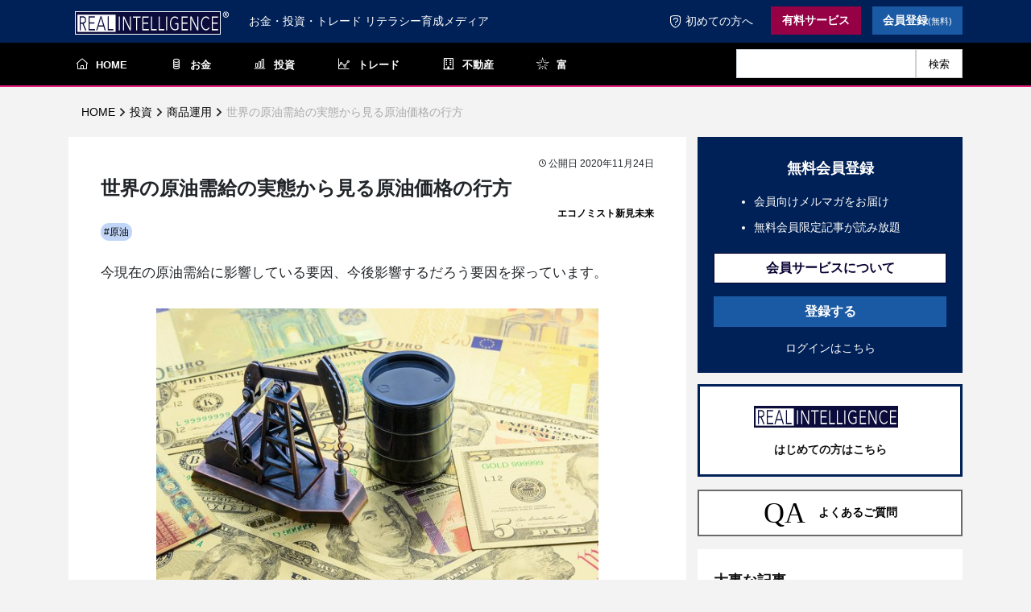

--- FILE ---
content_type: text/html; charset=utf-8
request_url: https://real-int.jp/articles/393/
body_size: 50375
content:
<!DOCTYPE html><html class="no-js" lang="ja"><head prefix="og: http://ogp.me/ns# fb: http://ogp.me/ns/fb# article: http://ogp.me/ns/article#"><meta property="og:title" content="世界の原油需給の実態から見る原油価格の行方｜リアルインテリジェンス"><meta property="og:type" content="article"><meta property="og:image" content="https://media.real-int.jp/images/pi7xiS0P6EWr-shutterstock_1066809551.width-1200.jpg"><meta property="og:description" content="今現在の原油需給に影響している要因、今後影響するだろう要因を探っています。"><meta property="og:url" content="https://real-int.jp/articles/393/"><meta property="og:site_name" content="Real Intelligence"><meta property="og:locale" content="ja_JP"><meta name="twitter:site" content="@fpnet_world"><meta name="twitter:card" content="summary"><meta property="fb:app_id" content="660125927945878"><meta charset="utf-8"><meta name="viewport" content="width=device-width, initial-scale=1.0, shrink-to-fit=no"><meta name="keywords" content="トレード,ＦＸ,ＣＦＤ,株,松島修"><title>世界の原油需給の実態から見る原油価格の行方｜リアルインテリジェンス</title><meta name="description" content="今現在の原油需給に影響している要因、今後影響するだろう要因を探っています。"><link rel="stylesheet" href="https://static.real-int.jp/static/main/lib/bootstrap/css/bootstrap.min.7cc40c199d12.css"><link href="https://static.real-int.jp/static/main/base/css/base.3b75434af3ab.css" rel="stylesheet" type="text/css" /><link rel="apple-touch-icon" sizes="180x180" href="https://static.real-int.jp/static/main/favicon/apple-touch-icon.45ad0c721415.png"><link rel="icon" type="image/png" sizes="32x32" href="https://static.real-int.jp/static/main/favicon/favicon-32x32.256e8449cd37.png"><link rel="icon" type="image/png" sizes="16x16" href="https://static.real-int.jp/static/main/favicon/favicon-16x16.8fe443ddd0fd.png"><link rel="manifest" href="https://static.real-int.jp/static/main/favicon/site.c7380fe173cf.webmanifest"><link rel="mask-icon" href="https://static.real-int.jp/static/main/favicon/safari-pinned-tab.f64badd91b1b.svg" color="#5bbad5"><link rel="shortcut icon" href="https://static.real-int.jp/static/main/favicon/favicon.f2c6400c31c4.ico"><meta name="msapplication-TileColor" content="#2b5797"><meta name="msapplication-config" content="https://static.real-int.jp/static/main/favicon/browserconfig.61bfd064535a.xml"><meta name="theme-color" content="#ffffff"><link href="https://static.real-int.jp/static/main/common/css/common.b1aa477e747d.css" rel="stylesheet" type="text/css" /><link href="https://static.real-int.jp/static/main/lib/lightbox/css/lightbox.912b3708dc64.css" rel="stylesheet" type="text/css" /><link href="https://static.real-int.jp/static/main/article-page/css/article-page.b0368621b193.css" rel="stylesheet" type="text/css" /><link href="https://static.real-int.jp/static/main/article-page/css/_article_lock.21bde2656183.css" rel="stylesheet" type="text/css" /><link href="https://static.real-int.jp/static/main/article-page/css/_author.b11ce732d765.css" rel="stylesheet" type="text/css" /><script>
      dataLayer = [];
    </script><!-- Google Tag Manager --><script>(function(w,d,s,l,i){w[l]=w[l]||[];w[l].push({'gtm.start':
                                              new Date().getTime(),event:'gtm.js'});var f=d.getElementsByTagName(s)[0],
                     j=d.createElement(s),dl=l!='dataLayer'?'&l='+l:'';j.async=true;j.src=
                     'https://www.googletagmanager.com/gtm.js?id='+i+dl;f.parentNode.insertBefore(j,f);
})(window,document,'script','dataLayer','GTM-TCX57N8');    </script><!-- End Google Tag Manager --></head><body class=" d-flex flex-column"><!-- Google Tag Manager (noscript) --><noscript><iframe src="https://www.googletagmanager.com/ns.html?id=GTM-TCX57N8"
                      height="0" width="0" style="display:none;visibility:hidden"></iframe></noscript><!-- End Google Tag Manager (noscript) --><nav class="navigation_top navbar navbar-light navbar-expand-lg" id="mainNav"><div class="container"><a class="navbar-brand navigation_top-brand" href="/"><img src="https://static.real-int.jp/static/main/base/image/ri-logo.07e180b7b5f5.svg"></a><span class="subtitle">お金・投資・トレード リテラシー育成メディア</span><button data-toggle="collapse" data-target="#navbarResponsive" class="navbar-toggler" aria-controls="navbarResponsive" aria-expanded="false" aria-label="Toggle navigation"><i class="fa fa-bars"></i></button><div class="collapse navbar-collapse" id="navbarResponsive"><ul class="nav navbar-nav ml-auto"><li class="nav-item" role="presentation"><a class="nav-link" href="/about/"><i class="ri-icon-security-questions"></i>初めての方へ
          </a></li><li class="nav-item" role="presentation"><a href="/products/"><button class="btn g-btn--winered" type="button">有料サービス</button></a></li><li class="nav-item" role="presentation"><a href="/customer/register/"><button class="btn g-btn--blue" type="button">会員登録<small>(無料)</small></button></a></li></ul></div></div></nav><nav class="navigation_category navbar navbar-light navbar-expand" id="mainNav"><div class="container"><div class="collapse navbar-collapse" id="navbarResponsive"><ul class="nav navbar-nav"><li class="nav-item home" role="presentation"><a class="nav-link active" href="/"><i class="ri-icon-home"></i>HOME</a></li><li class="nav-item" role="presentation"><a class="nav-link" href="/categories/knowledge-of-money/"><i class="ri-icon-money"></i>お金</a></li><li class="nav-item" role="presentation"><a class="nav-link" href="/categories/knowledge-of-investment/"><i class="ri-icon-investment"></i>投資</a></li><li class="nav-item" role="presentation"><a class="nav-link" href="/categories/knowledge-of-trading/"><i class="ri-icon-trading"></i>トレード</a></li><li class="nav-item" role="presentation"><a class="nav-link" href="/categories/knowledge-of-realestate/"><i class="ri-icon-building"></i>不動産</a></li><li class="nav-item" role="presentation"><a class="nav-link" href="/categories/1156/"><i class="ri-icon-star"></i>富</a></li><li class="nav-item spacer"></li><li class="nav-item search-box" role="presentation"><form class="search-form" action="/article-search/" method="GET"><input class="form-control search-input" name="query" type="text" placeholder="" /><button class="search-button" type="submit">検索</button></form></li></ul></div></div></nav><div id="nav-drawer"><img src="https://static.real-int.jp/static/main/common/image/menu.d6b935f6ba4d.svg" class="drawer-menu-image"/><input id="nav-input" type="checkbox" class="nav-unshown" ><label id="nav-open" for="nav-input"><span class="tap-area"></span></label><label class="nav-unshown" id="nav-close" for="nav-input"></label><div id="nav-content"><ul class="nav navbar-nav ml-auto"><li class="nav-item__bottom_border" role="presentation"><form id="search_form" action="/article-search/" method="GET"><input id="search_input" class="form-control" name="query" type="text" placeholder="" /><button id="search_button" type="submit">検索</button></form></li><li class="nav-item" role="presentation"><a href="/members/"><button class="btn btn-about" type="button">会員サービスについて</button></a></li><li class="nav-item" role="presentation"><a href="/customer/register/"><button class="btn g-btn--blue" type="button">登録する</button></a></li><li class="nav-item__bottom_border" role="presentation"><a href="/login/"><button class="btn btn-login" type="button">ログインはこちら</button></a></li><li class="nav-item about" role="presentation"><a class="nav-link" href="/about"><i class="ri-icon-security-questions"></i>リアルインテリジェンスとは</a></li></ul></div></div><nav class="navigation_user navbar navbar-light navbar-expand" id="mainNav"><div class="container"></div></nav><nav class="navbar navbar-light navbar-expand-lg breadcrumb-nav"><div class="container"><ol class="breadcrumb" itemscope itemtype="https://schema.org/BreadcrumbList"><li itemprop="itemListElement" itemscope
          itemtype="https://schema.org/ListItem"><a itemprop="item" href="/"><span itemprop="name">HOME</span></a><meta itemprop="position" content="1" /></li><i class="ri-icon-right-arrow"></i><li itemprop="itemListElement" itemscope
          itemtype="https://schema.org/ListItem"><a itemprop="item" href="/categories/knowledge-of-investment/"><span itemprop="name">投資</span></a><meta itemprop="position" content="2" /></li><i class="ri-icon-right-arrow"></i><li itemprop="itemListElement" itemscope
          itemtype="https://schema.org/ListItem"><a itemprop="item" href="/categories/knowledge-of-investment/97/"><span itemprop="name">商品運用</span></a><meta itemprop="position" content="2" /></li><i class="ri-icon-right-arrow"></i><li class="active">世界の原油需給の実態から見る原油価格の行方</li></ol></div></nav><div class="flex-grow-1"><div class="container d-flex flex-wrap flex-lg-nowrap sidebar-layout"><div class="content w-100"><div class="container article-page"><div class="row"><div class="col article-page__main"><article><div class="d-flex article-page-info-article-header"><div></div><div class="flex-grow-1 d-flex justify-content-end align-baseline"><div class="level-flag-container"></div><div class="text-right published-at"><i class="ri-icon-clock"></i>公開日 2020年11月24日</div></div></div><h1 class="page-title">世界の原油需給の実態から見る原油価格の行方</h1><div class="author-under-title"><a href="/author/9/"><span class="author__title">エコノミスト</span><span class="author__name">新見未来</span></a></div><div class="d-flex flex-wrap page-tag-cloud"><div class="page-tag-wrap"><a href="/tags/10"><span class="page-tag">
                #原油
              </span></a></div></div><div>
          今現在の原油需給に影響している要因、今後影響するだろう要因を探っています。
        </div><div class="featured-image"><img alt="shutterstock_1066809551.jpg" height="400" src="https://media.real-int.jp/images/pi7xiS0P6EWr-shutterstock_10668095.2e16d0ba.fill-600x400.jpg" width="600"></div><div class=""><div class="article-page__body"><p></p><h2>１～３月にかけて原油需要が下振れるリスクが高まっている</h2><p>世界の原油需給は、年前半の大幅供給超過から大幅な需要超過に転じている。ＩＥＡ（国際エネルギー機関）のオイルマーケットレポート11月号によれば、需給は20年１～３月に日量620万バレル、４～６月に910万バレルという大幅な供給超過を記録した後、７～９月以降は、需要回復とＯＰＥＣプラスの減産の効果により、需要超過状態に転じた（図１参照）。</p><p></p><img alt="201124.gif" class="richtext-image left expandable" data-lg-src="https://media.real-int.jp/images/ODz7MkDOt5eG-201124.max-1500x1500.png" height="382" src="https://media.real-int.jp/images/ODz7MkDOt5eG-201124.width-500.png" width="500"><p></p><p></p><p>７～９月の需要超過幅は日量210万バレルで、ＯＰＥＣの生産量が７～９月と同水準であれば10～12月は340万バレルの需要超過、来年１～３月は240万バレルの需要超過となる計算だ。</p><p>こうしたなか、11月30日～12月１日のＯＰＥＣプラス総会が注目されている。ＯＰＥＣプラスは現在の日量770万バレルの減産幅を、来年１月から200万バレル縮小しようとしていたが、どうやら、減産幅縮小は行わず、770万バレルの減産を３～６か月程度継続する方針のようだ。20年後半の、200～350万バレルの需要超過という数字をみると、需給が相当引き締まっているように思える。</p><p></p><p>しかし、年前半の大幅な供給超過により、在庫が急激に増加してしまった。在庫過剰感というストック面での緩和状況が、当期の需要超過というフロー面の、ひっ迫感を薄れさせてしまっている。年前半の供給超過分は累計1,530万バレルと大きかった。世界の原油在庫がその分、急増したことを示す。</p><p></p><p>在庫がコロナ前の水準に戻るためには、生産国はあと１年程度、強力な減産を維持する必要がある。とくに１～３月期は季節的な不需要期であるため、原油需給が緩和しやすい。来年１～３月の原油需給はＯＰＥＣが現在の生産量を維持する場合、日量240万バレルの需要超過になる計算だ。</p><p></p><p>しかし、実際にはリビアの増産で需要超過幅はより少ない数字とみられる。そうした状況で、もし、ＯＰＥＣプラスが減産幅を200万バレル縮小してしまうと、１～３月中のフローの需給はほとんど均衡あるいは、供給超過に転ずる可能性がある。そうなれば、ストック面、つまり在庫過剰感により原油価格は、軟調に推移する可能性が大きい。さらに、ＯＰＥＣプラスが懸念しているのは原油需要の動向だ。</p><p></p><p>先進国では感染抑制で経済が正常化してきており、そのため確かに原油需要は増加しつつある。原油需要見通しも徐々に上方修正されているように思われがちだが、実際には、年後半以降、需要見通しは逆に下方修正されている。ＩＥＡのオイルマーケットレポート７月号では、</p><p>原油需要は2020年9,210万バレル、21年9,740万バレルだったが、直近11月号では20年9130万バレル、21年9,710万バレルと下方修正されている。先進国の需要が思ったほど増加していないことが原因だ。</p><p></p><p>足元の心配は、もちろん感染再拡大で、各国が再び行動制限措置を導入し始めていることだ。</p><p>図１でＩＥＡによる原油需要見通しをみると、原油需要は今年４～６月にかけ大幅に減少した後、７～９月はＶ字回復に近い増加になった。</p><p></p><p>しかし、10～12月は回復ペースが鈍化し、さらに来年１～３月は増加に歯止めがかかる。原油需要が上向くのは20年４～６月以降で、４～６月から徐々に増加し、７～９月に急増するという見通しになっている。</p><p></p><h2>ワクチンに関する朗報が足元の感染・経済状況を悪化させる可能性も</h2><p>同見通しは最近のワクチン開発の動きを考慮したうえでの見通しであり、ＩＥＡは「ワクチンで世界の原油消費が大幅に伸びることは来年下期までない」と述べている。言うまでもなく、ワクチンが世界全体に行き渡るには時間がかかる。</p><p></p><p>米国立アレルギー感染症研究所のファウチ所長は、「ワクチン開発に成功しても大規模な接種および免疫力の確保には、少なくとも半年以上かかる。多くの人がワクチンの接種を受けて免疫力ができるのは、来年半ばか年末になるだろう」と述べている。</p><p></p><p>また、同氏は「７～８割の人が受けなければパンデミックはなくならない」とも述べているが、当然ながら、副作用の危険を冒して、早期のワクチン接種に積極的な人は多くない。</p><p></p><p>ウォール・ストリート・ジャーナルとＮＢＣニュースが共同で実施した、最新の世論調査によると、米国において有権者の約70％がワクチンを接種すると回答したが、約半数はワクチンが入手可能になってからもしばらく待ち、大きな問題や副作用がないか確認したいと回答している。ワクチンが利用可能になり次第、接種を受けるとの回答は20％だった。最近のワクチン開発の動きで、株式市場などでは経済の先行きに対する楽観を強めている。</p><p></p><p>しかし、ワクチン開発に関する朗報が、</p><ol><li>人々の行動を開放的にして感染を拡大させている可能性があるほか、</li><li>感染状況からみて本来すぐにでも実施されるべき行動抑制措置がとられなかったり、</li><li>米国などでは追加経済対策がどうしても必要といった危機感がなくなってきている、</li></ol><p>など、足元の感染・経済状況をかえって悪化させている可能性がある。</p><p></p><p>ＩＥＡの原油需要見通しは、来年１～３月にかけて世界経済が足踏み状態になることを示唆するものであるが、「ワクチンが年前半中の経済回復に効かない」ことを考慮すると、足元の景気下振れリスクは大きく、足踏みというより、むしろ二番底の動きになる可能性が大きいのではないかと思われる。</p><p></p><p>今回のＯＰＥＣプラス会合は減産延長の姿勢を打ち出すだろうし、それを好感して、原油価格は一時的に上昇する可能性があるが、実際に当面の原油需給を均衡させるためには、より一層の減産強化が必要になることも考えられる。</p><p></p><h2>注目されるバイデン新政権の中東・エネルギー政策</h2><p>より長い目でみた場合、原油需給に影響する要因としては、バイデン新政権の中東政策、エネルギー政策が、どのようなものになるかに注目される。１月５日のジョージア州の決選投票の結果次第だが、米上院では共和党が過半数を得る可能性が高い。</p><p></p><p>その際、共和党上院の抵抗により、バイデン新政権は予算や法案など、議会の権限の大きい分野での指導力を発揮できなくなり、大統領権限が大きい外交・通商政策などに力を入れるしかなくなる。そこで、まず、中東政策については、イラン核合意の行方が注目される。</p><p></p><p></p><p>11/24の「<a href="https://www.eagle-fly.com/mm/">イーグルフライ</a>」掲示板より一部抜粋しています。<br/>全文を読みたい方は、<a href="https://www.eagle-fly.com/mm/">イーグルフライ</a>掲示板をご覧ください。</p></div></div></article><hr class="free-mailmag-banner-label" data-text="最新の記事をお届けします"><div class="free-mailmag-banner"><span>Real Intelligence無料メルマガ</span><div class="button-wrap"><a href="https://www.pro-fx.info/mailmaga.html" target="_blank" rel="noopener"><button class="btn ri-button" type="button">無料メルマガ登録<i class="ri-icon-right-arrow"></i></button></a></div></div><p class="products-guide">各講師のオンラインサロンや有料サービスもございます。詳しくは<a href="/products/">商品一覧ページ</a>をご確認ください。</p><p class="h3 mb-1 pl-0 pt-5">プロフィール</p><div class="author col"><div class="d-flex"><div class="left-area"><a href="/author/9/"><img alt="think_500_500 (1).jpg" class="author__image" height="500" src="https://media.real-int.jp/images/RbAAqCUtcBIK-think_500_500_1.2e16d0ba.fill-500x500.jpg" width="500"></a></div><div class="right-area"><a href="/author/9/"><p class="author__name">新見未来</p></a><div class="author__introduction"><p>エコノミストとして、シンクタンク、投資顧問会社などで経済分析、資金運用とアセットアロケーション業務に携わる。</p></div></div></div></div><div class="recommend-articles"><p class="h4 pl-0">オススメ記事</p><a href="/articles/3030/"><div class="d-flex pb-3"><div class="featured-image-wrap"><img alt="リアルインテリジェンス260121101.jpg" class="featured-image" height="166" src="https://media.real-int.jp/images/m4cKN5kfRNJe-riaruinteriziensu2601.2e16d0ba.fill-255x166.jpg" width="255"></div><span class="title">日本でトラスショックが起きないのはなぜか？</span></div></a><a href="/articles/3029/"><div class="d-flex pb-3"><div class="featured-image-wrap"><img alt="リアルインテリジェンス260120101.jpg" class="featured-image" height="166" src="https://media.real-int.jp/images/y24ZJDAMdWbP-riaruinteriziensu2601.2e16d0ba.fill-255x166.jpg" width="255"></div><span class="title">トランプ関税25％の衝撃と揺れる欧州</span></div></a><a href="/articles/3028/"><div class="d-flex pb-3"><div class="featured-image-wrap"><img alt="327-31.jpg" class="featured-image" height="166" src="https://media.real-int.jp/images/sGF54F5Qf69S-327-31.2e16d0ba.fill-255x166.jpg" width="255"></div><span class="title">ゴールド上昇の第4フェーズとは？ 短期で爆益モード</span></div></a></div></div></div><div class="misc-wrap row"><div class="recommend-magazines"><p class="h2 recommend-magazines-title">新着連載</p><div class="d-flex magazines-wrap"><div class="magazine-card-wrap"><a href="/magazines/fxbeginner/"><div class="magazine-card"><img alt="Design (5).png" class="featured-image" height="166" src="https://media.real-int.jp/images/HIyfeL9xn1uO-Design_5.2e16d0ba.fill-250x166.png" width="250"><div class="title-wrap"><h3 class="title">ＦＸ超初心者 入門講座</h3></div></div></a></div><div class="magazine-card-wrap"><a href="/magazines/%E3%83%9E%E3%83%BC%E3%83%95%E3%82%A3%E3%83%BC%E6%B5%81%E3%83%88%E3%83%AC%E3%83%BC%E3%83%89%E3%82%92%E5%AD%A6%E3%81%BC%E3%81%86-%E5%9F%BA%E7%A4%8E%E7%B7%A8%E6%B4%BB%E7%94%A8%E7%B7%A8/"><div class="magazine-card"><img alt="リアルインテリジェンスマーフィー流.png" class="featured-image" height="166" src="https://media.real-int.jp/images/7rcL8qIPDRqv-riaruinteriziensumahu.2e16d0ba.fill-250x166.png" width="250"><div class="title-wrap"><h3 class="title">マーフィー流トレードを学ぼう　基礎編・活用編</h3></div></div></a></div><div class="magazine-card-wrap"><a href="/magazines/money/"><div class="magazine-card"><img alt="banner.png" class="featured-image" height="166" src="https://media.real-int.jp/images/z4qhIz9pNXUh-banner.2e16d0ba.fill-250x166.png" width="250"><div class="title-wrap"><h3 class="title">子供のためのお金のリテラシー教育 お金について考えてみよう</h3></div></div></a></div></div><div class="row text-right"><div class="col"><a class="more-link" href="/magazines/">
        連載一覧を見る
      </a></div></div></div><div class="col related-articles"><p class="h2">関連記事</p><div class="d-flex article_card_landscape"><div class="left-area"><a href="/articles/2875/"><img alt="リアルインテリジェンス250626101.jpg" class="" height="120" src="https://media.real-int.jp/images/V5MbyXJOwouG-riaruinteriziensu2506.2e16d0ba.fill-180x120.jpg" width="180"></a><div class="article-condition"></div></div><div class="right-area pl-3"><div class="article-condition"></div><a href="/articles/2875/"><p class="article-title">イスラエル・イラン間の停戦と今後のシナリオ</p></a><div class="article-lead-wrap"><p class="article-lead">今後のシナリオについて考察し、注目すべき点を考える。</p></div><div class="spacer"></div><div class="d-flex flex-wrap page-tag-cloud"><div class="page-tag-wrap"><a href="/tags/10"><span class="page-tag">
            #原油
          </span></a></div><div class="page-tag-wrap"><a href="/tags/84"><span class="page-tag">
            #戦争
          </span></a></div></div><div class="sm-down-display-none"><div class="date flex-grow-1 d-flex justify-content-end align-baseline"><div class="level-flag-container"><div class="level-flag beginner sm-down-display-none">初級</div><div class="level-flag intermediate sm-down-display-none">中級</div><div class="level-flag advanced sm-down-display-none">上級</div></div><span><i class="ri-icon-clock"></i>公開日 2025年06月26日</span></div></div><div class="sm-down-display-block"><div class="flex-grow-1 d-flex justify-content-end align-baseline flex-wrap"><div class="level-flag-container"><div class="level-flag beginner sm-down-display-block">初</div><div class="level-flag intermediate sm-down-display-block">中</div><div class="level-flag advanced sm-down-display-block">上</div></div><span><i class="ri-icon-clock"></i>公開日 2025年06月26日</span></div></div></div></div><div class="d-flex article_card_landscape"><div class="left-area"><a href="/articles/2871/"><img alt="リアルインテリジェンス250618103.jpg" class="" height="120" src="https://media.real-int.jp/images/jqP7TT9MgzRR-riaruinteriziensu2506.2e16d0ba.fill-180x120.jpg" width="180"></a><div class="article-condition"></div></div><div class="right-area pl-3"><div class="article-condition"></div><a href="/articles/2871/"><p class="article-title">イスラエルによるイランへの先制攻撃と今後のシナリオ</p></a><div class="article-lead-wrap"><p class="article-lead">果たして、国際社会は、ネタニヤフ首相とトランプ大統領の協調的な中東政策に対し、イスラエルとイランの戦闘を停止させ、ガザ紛争の停戦から二国家解決への道を進めることができるのだろうか。</p></div><div class="spacer"></div><div class="d-flex flex-wrap page-tag-cloud"><div class="page-tag-wrap"><a href="/tags/10"><span class="page-tag">
            #原油
          </span></a></div><div class="page-tag-wrap"><a href="/tags/84"><span class="page-tag">
            #戦争
          </span></a></div></div><div class="sm-down-display-none"><div class="date flex-grow-1 d-flex justify-content-end align-baseline"><div class="level-flag-container"><div class="level-flag beginner sm-down-display-none">初級</div><div class="level-flag intermediate sm-down-display-none">中級</div><div class="level-flag advanced sm-down-display-none">上級</div></div><span><i class="ri-icon-clock"></i>公開日 2025年06月18日</span></div></div><div class="sm-down-display-block"><div class="flex-grow-1 d-flex justify-content-end align-baseline flex-wrap"><div class="level-flag-container"><div class="level-flag beginner sm-down-display-block">初</div><div class="level-flag intermediate sm-down-display-block">中</div><div class="level-flag advanced sm-down-display-block">上</div></div><span><i class="ri-icon-clock"></i>公開日 2025年06月18日</span></div></div></div></div><div class="d-flex article_card_landscape"><div class="left-area"><a href="/articles/2868/"><img alt="リアルインテリジェンス250613102.jpg" class="" height="120" src="https://media.real-int.jp/images/2awa6OrKvoEp-riaruinteriziensu2506.2e16d0ba.fill-180x120.jpg" width="180"></a><div class="article-condition"></div></div><div class="right-area pl-3"><div class="article-condition"></div><a href="/articles/2868/"><p class="article-title">NY原油 次の一手を慎重に見極めたい</p></a><div class="article-lead-wrap"><p class="article-lead">原油輸入の9割を中東に依存する日本にとって、中東の地政学リスクは極めて重要である。7月に向けた中東情勢/原油価格およびドル円の次の一手を慎重に見極めたい。</p></div><div class="spacer"></div><div class="d-flex flex-wrap page-tag-cloud"><div class="page-tag-wrap"><a href="/tags/32"><span class="page-tag">
            #時間分析
          </span></a></div><div class="page-tag-wrap"><a href="/tags/10"><span class="page-tag">
            #原油
          </span></a></div><div class="page-tag-wrap"><a href="/tags/7"><span class="page-tag">
            #テクニカル分析
          </span></a></div></div><div class="sm-down-display-none"><div class="date flex-grow-1 d-flex justify-content-end align-baseline"><div class="level-flag-container"><div class="level-flag intermediate sm-down-display-none">中級</div><div class="level-flag advanced sm-down-display-none">上級</div></div><span><i class="ri-icon-clock"></i>公開日 2025年06月13日</span></div></div><div class="sm-down-display-block"><div class="flex-grow-1 d-flex justify-content-end align-baseline flex-wrap"><div class="level-flag-container"><div class="level-flag intermediate sm-down-display-block">中</div><div class="level-flag advanced sm-down-display-block">上</div></div><span><i class="ri-icon-clock"></i>公開日 2025年06月13日</span></div></div></div></div><div class="d-flex article_card_landscape"><div class="left-area"><a href="/articles/2858/"><img alt="リアルインテリジェンス250606102.jpg" class="" height="120" src="https://media.real-int.jp/images/wmR2Fi9E81HV-riaruinteriziensu2506.2e16d0ba.fill-180x120.jpg" width="180"></a><div class="article-condition"></div></div><div class="right-area pl-3"><div class="article-condition"></div><a href="/articles/2858/"><p class="article-title">NY原油 次の一手を注視</p></a><div class="article-lead-wrap"><p class="article-lead">6月中旬のG7サミットに向けたNY原油の次の一手を注視</p></div><div class="spacer"></div><div class="d-flex flex-wrap page-tag-cloud"><div class="page-tag-wrap"><a href="/tags/32"><span class="page-tag">
            #時間分析
          </span></a></div><div class="page-tag-wrap"><a href="/tags/10"><span class="page-tag">
            #原油
          </span></a></div><div class="page-tag-wrap"><a href="/tags/7"><span class="page-tag">
            #テクニカル分析
          </span></a></div></div><div class="sm-down-display-none"><div class="date flex-grow-1 d-flex justify-content-end align-baseline"><div class="level-flag-container"><div class="level-flag intermediate sm-down-display-none">中級</div><div class="level-flag advanced sm-down-display-none">上級</div></div><span><i class="ri-icon-clock"></i>公開日 2025年06月6日</span></div></div><div class="sm-down-display-block"><div class="flex-grow-1 d-flex justify-content-end align-baseline flex-wrap"><div class="level-flag-container"><div class="level-flag intermediate sm-down-display-block">中</div><div class="level-flag advanced sm-down-display-block">上</div></div><span><i class="ri-icon-clock"></i>公開日 2025年06月6日</span></div></div></div></div></div></div></div></div><div class="sidebar-wrap"><div class="sidebar"><div class="card"><div class="card-body sidebar-register"><p class="h4 card-title">無料会員登録</p><div class="card-text-wrap"><ul><li>
              会員向けメルマガをお届け
            </li><li>
              無料会員限定記事が読み放題
            </li></ul></div><a href="/members/" ><button class="btn members-button" type="button">会員サービスについて</button></a><a href="/customer/register/" ><button class="btn g-btn--blue" type="button">登録する</button></a><a class="login-link" href="/login/" ><div>ログインはこちら</div></a></div><a href="/about/"><div class="card-body sidebar-about"><img src="https://static.real-int.jp/static/main/base/image/ri-logo.07e180b7b5f5.svg"><p>はじめての方はこちら</p></div></a><a href="/qa/"><div class="card-body qa-banner"><span class="qa-banner-link">QA</span><span>よくあるご質問</span></div></a><div class="card-body important-articles"><p class="h4 card-title" style="margin-bottom: .5rem">大事な記事</p><a class="d-flex sidebar-important-article" style="margin-bottom: 0.5em;" href="/articles/2316/"><div class="left-area"><img alt="74-2.jpg" class="" height="40" src="https://media.real-int.jp/images/47k5sRZy2GMx-74-2.2e16d0ba.fill-60x40.jpg" width="60"></div><div class="right-area"><p class="article-title">全ての金融危機と災害を利益にできた奇跡の秘訣公開</p></div></a><a class="d-flex sidebar-important-article" style="margin-bottom: 0.5em;" href="/articles/2072/"><div class="left-area"><img alt="191-3.jpg" class="" height="40" src="https://media.real-int.jp/images/50An3D1tZuVA-191-3.2e16d0ba.fill-60x40.jpg" width="60"></div><div class="right-area"><p class="article-title">金融資産の半分をゴールドに ２</p></div></a><a class="d-flex sidebar-important-article" style="margin-bottom: 0.5em;" href="/articles/2708/"><div class="left-area"><img alt="176-3.jpg" class="" height="40" src="https://media.real-int.jp/images/wwo8Bhe7Peof-176-3.2e16d0ba.fill-60x40.jpg" width="60"></div><div class="right-area"><p class="article-title">投資環境が変わり、投資常識も変わった</p></div></a><a class="d-flex sidebar-important-article" style="margin-bottom: 0.5em;" href="/articles/2615/"><div class="left-area"><img alt="778-3.jpg" class="" height="40" src="https://media.real-int.jp/images/4KqzAqDTdWBQ-778-3.2e16d0ba.fill-60x40.jpg" width="60"></div><div class="right-area"><p class="article-title">本来の投資スタイル　プロに任せてはいけない</p></div></a><a class="d-flex sidebar-important-article" style="margin-bottom: 0.5em;" href="/articles/2586/"><div class="left-area"><img alt="815-3.jpg" class="" height="40" src="https://media.real-int.jp/images/4rD5pgISUZOD-815-3.2e16d0ba.fill-60x40.jpg" width="60"></div><div class="right-area"><p class="article-title">金融危機はいつ来るかではなく なぜ来るか 人類初の中央銀行バブル</p></div></a><a class="d-flex sidebar-important-article" style="margin-bottom: 0.5em;" href="/articles/2567/"><div class="left-area"><img alt="822-3.jpg" class="" height="40" src="https://media.real-int.jp/images/NxAzkzYijLDH-822-3.2e16d0ba.fill-60x40.jpg" width="60"></div><div class="right-area"><p class="article-title">リーマンショックは終わっていない 投資前提８つの崩壊</p></div></a><a class="d-flex sidebar-important-article" style="margin-bottom: 0.5em;" href="/articles/2534/"><div class="left-area"><img alt="862-3.jpg" class="" height="40" src="https://media.real-int.jp/images/XR8rKjgDznpp-862-3.2e16d0ba.fill-60x40.jpg" width="60"></div><div class="right-area"><p class="article-title">情報が使えない・プロの信頼度低下の時代</p></div></a><a class="d-flex sidebar-important-article" style="margin-bottom: 0.5em;" href="/articles/2219/"><div class="left-area"><img alt="158-3.jpg" class="" height="40" src="https://media.real-int.jp/images/vWEq361mtLyX-158-3.2e16d0ba.fill-60x40.jpg" width="60"></div><div class="right-area"><p class="article-title">金・ゴールド重要記事まとめ</p></div></a><a class="d-flex sidebar-important-article" style="margin-bottom: 0.5em;" href="/articles/2189/"><div class="left-area"><img alt="187-2.jpg" class="" height="40" src="https://media.real-int.jp/images/yOOmGyUzgkVd-187-2.2e16d0ba.fill-60x40.jpg" width="60"></div><div class="right-area"><p class="article-title">金融危機グレートリセットを利益にする重要記事まとめ</p></div></a><a class="d-flex sidebar-important-article" style="margin-bottom: 0.5em;" href="/articles/2088/"><div class="left-area"><img alt="407-2.jpg" class="" height="40" src="https://media.real-int.jp/images/bjq4AmKocaxU-407-2.2e16d0ba.fill-60x40.jpg" width="60"></div><div class="right-area"><p class="article-title">金融危機や災害を利益にする投資手法イーグルフライとは</p></div></a><a class="d-flex sidebar-important-article" style="margin-bottom: 0.5em;" href="/articles/1162/"><div class="left-area"><img alt="1062.jpg" class="" height="40" src="https://media.real-int.jp/images/n0zYT4eFp8il-1062.2e16d0ba.fill-60x40.jpg" width="60"></div><div class="right-area"><p class="article-title">リアルインテリジェンスの使い方</p></div></a><a class="d-flex sidebar-important-article" style="margin-bottom: 0.5em;" href="/articles/1131/"><div class="left-area"><img alt="231-2.jpg" class="" height="40" src="https://media.real-int.jp/images/k00vC4uXuT5u-231-2.2e16d0ba.fill-60x40.jpg" width="60"></div><div class="right-area"><p class="article-title">最初に読む一番大事な投資の極意</p></div></a><a class="d-flex sidebar-important-article" style="margin-bottom: 0.5em;" href="/articles/489/"><div class="left-area"><img alt="584.jpg" class="" height="40" src="https://media.real-int.jp/images/j7qlblsp8WZg-584.2e16d0ba.fill-60x40.jpg" width="60"></div><div class="right-area"><p class="article-title">成績が良いと褒め悪いと叱る教育を受けたAIが投資で破綻 AIへの教育</p></div></a><a class="d-flex sidebar-important-article" style="margin-bottom: 0.5em;" href="/articles/1640/"><div class="left-area"><img alt="797.jpg" class="" height="40" src="https://media.real-int.jp/images/kpnPzDsq1ebt-797.2e16d0ba.fill-60x40.jpg" width="60"></div><div class="right-area"><p class="article-title">理想の投資教育 投資知識５段階</p></div></a><a class="d-flex sidebar-important-article" style="margin-bottom: 0.5em;" href="/articles/1613/"><div class="left-area"><img alt="836.jpg" class="" height="40" src="https://media.real-int.jp/images/8IocuyyAfkkb-836.2e16d0ba.fill-60x40.jpg" width="60"></div><div class="right-area"><p class="article-title">日本の使命が世界を救う</p></div></a><a class="d-flex sidebar-important-article" style="margin-bottom: 0.5em;" href="/articles/1264/"><div class="left-area"><img alt="1109.jpg" class="" height="40" src="https://media.real-int.jp/images/xVNjcFTQPZ9s-1109.2e16d0ba.fill-60x40.jpg" width="60"></div><div class="right-area"><p class="article-title">お金と使命</p></div></a><a class="d-flex sidebar-important-article" style="margin-bottom: 0.5em;" href="/articles/1223/"><div class="left-area"><img alt="1097.jpg" class="" height="40" src="https://media.real-int.jp/images/URKTsaOidcau-1097.2e16d0ba.fill-60x40.jpg" width="60"></div><div class="right-area"><p class="article-title">使命は人類最大の富</p></div></a><a class="d-flex sidebar-important-article" style="margin-bottom: 0.5em;" href="/articles/587/"><div class="left-area"><img alt="shutterstock_658232353.jpg" class="" height="40" src="https://media.real-int.jp/images/xAaKdPZB98AO-shutterstock_658232353.2e16d0ba.fill-60x40.jpg" width="60"></div><div class="right-area"><p class="article-title">４人の元チーフトレーダーから学ぶ</p></div></a><a class="d-flex sidebar-important-article" style="margin-bottom: 0.5em;" href="/articles/955/"><div class="left-area"><img alt="shutterstock_725747065.jpg" class="" height="40" src="https://media.real-int.jp/images/gbvWRsa64a1M-shutterstock_725747065.2e16d0ba.fill-60x40.jpg" width="60"></div><div class="right-area"><p class="article-title">マーフィー流トレードの基礎</p></div></a><a class="d-flex sidebar-important-article" style="margin-bottom: 0.5em;" href="/articles/1034/"><div class="left-area"><img alt="リアルインテリジェンス462740623.jpg" class="" height="40" src="https://media.real-int.jp/images/MxrMiOp6VjXP-riaruinteriziensu462740.2e16d0ba.fill-60x40.jpg" width="60"></div><div class="right-area"><p class="article-title">教育で一番大切な３原則</p></div></a></div><div class="card-body"><p class="h4 card-title">講師陣</p><a class="d-flex sidebar-author" style="margin-bottom: 0.5em;" href="/author/2/"><div class="left-area"><img alt="masaki" class="author-icon rounded-circle img-fluid" height="500" src="https://media.real-int.jp/images/MbiCtAt6FVAJ-masaki_500_500.2e16d0ba.fill-500x500.jpg" width="500"></div><div class="right-area"><small class="author-title" style="font-size: 12px;">元チーフトレーダー</small><p class="author-name">柾木利彦(マーフィー)</p></div></a><a class="d-flex sidebar-author" style="margin-bottom: 0.5em;" href="/author/3/"><div class="left-area"><img alt="takeuchi" class="author-icon rounded-circle img-fluid" height="500" src="https://media.real-int.jp/images/bFKbnzoiwOrX-takeuchi_500_500.2e16d0ba.fill-500x500.jpg" width="500"></div><div class="right-area"><small class="author-title" style="font-size: 12px;">元チーフトレーダー</small><p class="author-name">竹内のりひろ</p></div></a><a class="d-flex sidebar-author" style="margin-bottom: 0.5em;" href="/author/5/"><div class="left-area"><img alt="matusima" class="author-icon rounded-circle img-fluid" height="500" src="https://media.real-int.jp/images/KsxJcjj75dJo-matusima_500_500.2e16d0ba.fill-500x500.jpg" width="500"></div><div class="right-area"><small class="author-title" style="font-size: 12px;">エフピーネット代表取締役</small><p class="author-name">松島修</p></div></a><a class="d-flex sidebar-author" style="margin-bottom: 0.5em;" href="/author/6/"><div class="left-area"><img alt="nishihara" class="author-icon rounded-circle img-fluid" height="500" src="https://media.real-int.jp/images/elgYXeqp1mm4-nisihara_500_500.2e16d0ba.fill-500x500.jpg" width="500"></div><div class="right-area"><small class="author-title" style="font-size: 12px;">元チーフトレーダー</small><p class="author-name">西原宏一</p></div></a><a class="d-flex sidebar-author" style="margin-bottom: 0.5em;" href="/author/7/"><div class="left-area"><img alt="ito" class="author-icon rounded-circle img-fluid" height="500" src="https://media.real-int.jp/images/gLvN3lLABiMC-ito_500_500.2e16d0ba.fill-500x500.jpg" width="500"></div><div class="right-area"><small class="author-title" style="font-size: 12px;">元チーフトレーダー</small><p class="author-name">伊藤寿彦</p></div></a><div class="text-right author-list-link"><a href="/author/">執筆者一覧</a></div></div><div class="card-body sns"><p class="h4 card-title">SNS</p><div class="d-flex"><div class="social-icon-wrap twitter"><a href="https://twitter.com/fpnet_world" target="_blank"><i class="ri-icon-twitter"></i></a></div><div class="social-icon-wrap youtube"><a href="https://www.youtube.com/channel/UCR27AC8dSdCdLDuNYqpCLPg" target="_blank"><i class="ri-icon-youtube"></i></a></div></div></div><div class="card-body"><div class="d-flex flex-wrap"><a href="/tags/52"><p class="p-2 m-0">#リテラシー</p></a><a href="/tags/60"><p class="p-2 m-0">#相場動向</p></a><a href="/tags/54"><p class="p-2 m-0">#相場の本質</p></a><a href="/tags/7"><p class="p-2 m-0">#テクニカル分析</p></a><a href="/tags/51"><p class="p-2 m-0">#資産防衛</p></a><a href="/tags/12"><p class="p-2 m-0">#FX</p></a><a href="/tags/39"><p class="p-2 m-0">#マインドセット</p></a><a href="/tags/68"><p class="p-2 m-0">#政策</p></a><a href="/tags/2"><p class="p-2 m-0">#金融資産</p></a><a href="/tags/32"><p class="p-2 m-0">#時間分析</p></a><a href="/tags/59"><p class="p-2 m-0">#使命</p></a><a href="/tags/38"><p class="p-2 m-0">#ファンダメンタルズ分析</p></a><a href="/tags/9"><p class="p-2 m-0">#金</p></a><a href="/tags/50"><p class="p-2 m-0">#不都合な真実</p></a><a href="/tags/77"><p class="p-2 m-0">#お勧め</p></a><a href="/tags/24"><p class="p-2 m-0">#イールドカーブ</p></a><a href="/tags/84"><p class="p-2 m-0">#戦争</p></a><a href="/tags/72"><p class="p-2 m-0">#政策提言</p></a><a href="/tags/10"><p class="p-2 m-0">#原油</p></a><a href="/tags/4"><p class="p-2 m-0">#日経225</p></a><a href="/tags/80"><p class="p-2 m-0">#金融危機</p></a><a href="/tags/87"><p class="p-2 m-0">#ゴールド</p></a><a href="/tags/8"><p class="p-2 m-0">#コモディティ</p></a><a href="/tags/55"><p class="p-2 m-0">#相場予測</p></a><a href="/tags/49"><p class="p-2 m-0">#常識の間違い</p></a><a href="/tags/35"><p class="p-2 m-0">#スーパーボリンジャー</p></a><a href="/tags/67"><p class="p-2 m-0">#グレートリセット</p></a><a href="/tags/58"><p class="p-2 m-0">#不動産</p></a><a href="/tags/34"><p class="p-2 m-0">#スパンモデル</p></a><a href="/tags/71"><p class="p-2 m-0">#本質</p></a><a href="/tags/20"><p class="p-2 m-0">#デイトレード</p></a><a href="/tags/1"><p class="p-2 m-0">#金融機関</p></a><a href="/tags/3"><p class="p-2 m-0">#金融商品</p></a><a href="/tags/61"><p class="p-2 m-0">#投資の王道</p></a><a href="/tags/26"><p class="p-2 m-0">#オプション取引</p></a><a href="/tags/63"><p class="p-2 m-0">#帝王学</p></a><a href="/tags/78"><p class="p-2 m-0">#サバイバル</p></a><a href="/tags/17"><p class="p-2 m-0">#移動平均線</p></a><a href="/tags/11"><p class="p-2 m-0">#ETF</p></a><a href="/tags/23"><p class="p-2 m-0">#スワップ</p></a><a href="/tags/13"><p class="p-2 m-0">#ボリンジャーバンド</p></a><a href="/tags/56"><p class="p-2 m-0">#暗号資産</p></a><a href="/tags/21"><p class="p-2 m-0">#ローソク足</p></a><a href="/tags/37"><p class="p-2 m-0">#日経225オプション</p></a><a href="/tags/5"><p class="p-2 m-0">#日経平均</p></a><a href="/tags/91"><p class="p-2 m-0">#AI</p></a><a href="/tags/19"><p class="p-2 m-0">#スイングトレード</p></a><a href="/tags/48"><p class="p-2 m-0">#NYダウ</p></a><a href="/tags/89"><p class="p-2 m-0">#相続</p></a><a href="/tags/64"><p class="p-2 m-0">#富</p></a></div></div><div class="twitter-timeline-wrap"><a class="twitter-timeline" data-lang="en" data-width="300" data-height="600" data-theme="light" href="https://twitter.com/fpnet_world?ref_src=twsrc%5Etfw">Tweets by fpnet_world</a><script async src="https://platform.twitter.com/widgets.js" charset="utf-8"></script></div><div class="youtube-embed-wrap"><p class="title" style="display: flex; align-items: center"><i class="ri-icon-youtube" style="color: #FF0000; margin-right: 5px;"></i>YouTubeチャンネル</p><p class="subtitle">by Real Intelligence</p><div class="youtube-embed"><iframe width="300" height="168" src="https://www.youtube.com/embed/?list=UUR27AC8dSdCdLDuNYqpCLPg" frameborder="0" allow="accelerometer; autoplay; encrypted-media; gyroscope; picture-in-picture" allowfullscreen></iframe></div></div></div></div></div></div></div><footer><div class="extra-content"><div class="container"><div class="row"><div class="col-md-6 premium-info"><p class="h2 title">会員サービスに登録して<br>
            より有益な情報を手に入れよう</p><p class="description">富を拡大するため一流で正統派の金融リテラシー・実践的情報を<br>
            元チーフディーラー集団からお届けします</p><div class="real-intelligence"><a href="/members/"><button class="btn members_button" type="button">会員サービスについて</button></a></div></div><div class="col-md-6 premium-servicies"><img src="https://static.real-int.jp/static/main/common/image/premium-info.e47295d5e376.png"></div></div></div></div><div class="main-content"><div class="container"><div class="row"><div class="col-md-3"><div class="footer-logo"><img src="https://static.real-int.jp/static/main/base/image/ri-logo.07e180b7b5f5.svg" /></div><div class="real-intelligence"><a href="/about">Real Intelligenceとは</a></div><div class="header1">カテゴリ</div><div class="header2"><a href="/categories/knowledge-of-money/">お金の知識</a></div><div class="header2"><a href="/categories/knowledge-of-investment/">投資の知識</a></div><div class="header2"><a href="/categories/knowledge-of-trading/">トレードの知識・助言</a></div></div><div class="col-sm-3"><div class="header1">講師陣</div><div class="header2"><a href="/author/2/">柾木利彦(マーフィー)</a></div><div class="header2"><a href="/author/3/">竹内のりひろ</a></div><div class="header2"><a href="/author/5/">松島修</a></div><div class="header2"><a href="/author/6/">西原宏一</a></div><div class="header2"><a href="/author/7/">伊藤寿彦</a></div><div class="mt-3 header2"><a href="/author/">執筆者一覧</a></div></div><div class="col-sm-3"><div class="header2"><a href="https://www.fpnet.com/commerce/">特定商取引に関する表記</a></div><div class="header2"><a href="https://www.fpnet.com/termsofuse/">ご利用規約</a></div><div class="header2"><a href="https://www.fpnet.com/privacy/">プライバシーポリシー</a></div><div class="header2"><a href="/disclaimer/">免責事項</a></div><div class="header2"><a href="/products/">有料サービスについて</a></div></div><div class="col-sm-3"><div class="header1">運営会社情報</div><div class="header2"><a href="/company/">エフピーネット株式会社</a></div><div class="header2">投資助言・代理業 関東財務局長<br>
            （金商）第1898号<br>
            一般社団法人日本投資顧問業協会会員番号 第012-02773号</div><img class="fpnet-logo" src="https://static.real-int.jp/static/main/common/image/fpnet-logo-eagle.1c01f84e1434.png"><div class="header2"><a href="/qa/">よくあるご質問</a></div><div class="header2"><a href="https://www.fpnet.com/inquiry/?url=https://real-int.jp/">お問い合わせ</a></div></div></div></div><div class="container"><div class="row d-flex justify-content-center pt-0 pb-0"><p>Copyright © FPnet Co., Ltd. All rights reserved.</p></div></div></div></footer><div id="modal" class="d-none"></div><script type="text/javascript" src="https://static.real-int.jp/static/js/mysite.d41d8cd98f00.js"></script><script src="https://static.real-int.jp/static/main/lib/jquery/js/jquery-3.4.1.min.220afd743d9e.js"></script><script src="https://static.real-int.jp/static/main/lib/jquery/js/jquery.fitvids.675541500386.js"></script><script src="https://static.real-int.jp/static/main/lib/bootstrap/js/bootstrap.min.61f338f870fc.js"></script><script src="https://static.real-int.jp/static/main/common/js/_modal.6cb02ba3acf2.js"></script><script type="text/javascript" src="https://static.real-int.jp/static/main/base/js/base.797817ee0c5a.js"></script><script type="text/javascript">
      $(".article-page__body").fitVids();
    </script><script src="https://static.real-int.jp/static/main/lib/lightbox/js/lightbox.5076332ca560.js" type="text/javascript" defer></script><script src="https://static.real-int.jp/static/main/article-page/js/clean-blog.5c5da44b4140.js" type="text/javascript" ></script><script src="https://static.real-int.jp/static/main/article-page/js/article-page.93eff4a79c47.js" type="text/javascript" ></script></body></html>


--- FILE ---
content_type: text/css; charset="utf-8"
request_url: https://static.real-int.jp/static/main/article-page/css/article-page.b0368621b193.css
body_size: 2078
content:
.level-flag-container__common,.article-page .article-page-info-article-header .level-flag-container{display:flex;gap:.5rem}.level-flag-container__common a,.article-page .article-page-info-article-header .level-flag-container a,.level-flag-container__common a:hover{text-decoration:none}.level-flag-container__common .level-flag,.article-page .article-page-info-article-header .level-flag-container .level-flag{padding:.15rem .25rem;color:ghostwhite;font-weight:600;font-size:12px}.level-flag-container__common .level-flag.beginner,.article-page .article-page-info-article-header .level-flag-container .level-flag.beginner{background-color:#e0a801}.level-flag-container__common .level-flag.intermediate,.article-page .article-page-info-article-header .level-flag-container .level-flag.intermediate{background-color:#960045}.level-flag-container__common .level-flag.advanced,.article-page .article-page-info-article-header .level-flag-container .level-flag.advanced{background-color:#002157}@media (max-width: 575.98px){.article-page{padding-left:0;padding-right:0}}.article-page article{margin-bottom:3rem}.article-page hr.free-mailmag-banner-label{margin:3rem 2rem 3rem 2rem;border-top:1px solid #000000;text-align:center}@media (max-width: 575.98px){.article-page hr.free-mailmag-banner-label{margin:3rem 0px}}.article-page hr.free-mailmag-banner-label:after{content:attr(data-text);display:inline-block;position:relative;top:calc(-1 * 4rem / 2);padding:1rem 3rem;background:#ffffff;color:#000000;font-size:1rem;font-weight:600}@media (max-width: 575.98px){.article-page hr.free-mailmag-banner-label:after{padding:1rem 1rem}}.article-page .products-guide{text-align:center;margin-top:1.25rem;margin-bottom:3rem;font-size:14px}.article-page .products-guide a,.article-page .products-guide .a{text-decoration:underline}.article-page .free-mailmag-banner{margin-bottom:.5rem;display:flex;padding:1.25rem 2rem;align-items:center;border:8px solid #F3F3F3}@media (max-width: 767.98px){.article-page .free-mailmag-banner{flex-direction:column}}.article-page .free-mailmag-banner span{flex:0 0 calc(100% /2);min-width:0;font-size:18px;font-weight:600}@media (max-width: 1199.98px){.article-page .free-mailmag-banner span{font-size:15px}}@media (max-width: 991.98px){.article-page .free-mailmag-banner span{font-size:18px}}@media (max-width: 767.98px){.article-page .free-mailmag-banner span{margin-bottom:1rem}}.article-page .free-mailmag-banner .button-wrap{width:100%}.article-page .free-mailmag-banner .button-wrap .ri-button{display:block;margin:0 0 0 auto;background:#1A59A3;color:#fff;border-radius:0;padding:0.5rem 2rem;font-size:18px;letter-spacing:0.2rem;box-shadow:0px 4px 4px rgba(0,0,0,0.25)}@media (max-width: 1199.98px){.article-page .free-mailmag-banner .button-wrap .ri-button{padding:0.5rem 1rem;font-size:15px}}@media (max-width: 991.98px){.article-page .free-mailmag-banner .button-wrap .ri-button{padding:0.5rem 2rem}}@media (max-width: 767.98px){.article-page .free-mailmag-banner .button-wrap .ri-button{padding:0.75rem 1rem;margin:0 auto}}.article-page iframe{max-width:100%}.article-page .expandable-image-wrap{position:relative}.article-page .expandable-image-wrap .ri-icon-expand{position:absolute;top:4px;right:4px;font-size:2rem;color:white;background:rgba(0,0,0,0.2)}.article-page img.richtext-image.left,.article-page img.richtext-image.right{max-width:100%;height:auto}.article-page img.richtext-image.full-width{width:100%;height:auto}.article-page .magazine-info-pane{border:2px solid #ccc;margin-bottom:2rem;padding:1rem 2rem}@media (max-width: 991.98px){.article-page .magazine-info-pane{padding:1rem 1rem}}.article-page .magazine-info-pane a,.article-page .magazine-info-pane a:hover{text-decoration:none}.article-page .magazine-info-pane .h2,.article-page .magazine-info-pane h2{padding:0px;margin-bottom:1rem}@media (max-width: 991.98px){.article-page .magazine-info-pane .magazine-info{flex-direction:column}}.article-page .magazine-info-pane .left-side-pane{flex:0 0 180px}@media (max-width: 991.98px){.article-page .magazine-info-pane .left-side-pane{padding-bottom:1rem}}.article-page .magazine-info-pane .left-side-pane img{width:100%;height:auto;margin-bottom:1rem}.article-page .magazine-info-pane .left-side-pane .ri-button{display:block;margin-left:auto;margin-right:auto;background:#960045;color:#fff;border-radius:0;padding:0.2rem 2rem;font-size:18px;letter-spacing:0.2rem;box-shadow:0px 4px 4px rgba(0,0,0,0.25)}.article-page .magazine-info-pane .right-side-pane{padding-left:1.5rem}@media (max-width: 991.98px){.article-page .magazine-info-pane .right-side-pane{padding-left:0px}}.article-page .magazine-info-pane .right-side-pane h3{margin:0px;margin-bottom:0.5rem;padding:0px}.article-page .magazine-info-pane .right-side-pane .magazine-lead-wrap{margin-bottom:1rem;overflow:hidden}.article-page .magazine-info-pane .right-side-pane .magazine-lead-wrap .magazine-lead{margin:0px;padding:0px;display:-webkit-box;-webkit-box-orient:vertical;-webkit-line-clamp:2}.article-page .magazine-info-pane .right-side-pane p{margin:0px;margin-bottom:1rem;padding:0px}.article-page .magazine-paginator-pane{border-top:1px solid #ccc;padding-top:1rem;margin-top:1rem;margin-bottom:2rem}.article-page .magazine-paginator-pane a,.article-page .magazine-paginator-pane a:hover{text-decoration:none}.article-page .magazine-paginator-pane .next-magazine-article{text-align:right;padding-right:1rem}.article-page .magazine-paginator-pane .previous-magazine-article{padding-left:1rem}.article-page .magazine-paginator-pane .label{font-weight:600}.article-page .magazine-paginator-pane .label .lower-than{margin-right:0.2rem}.article-page .magazine-paginator-pane .label .greater-than{margin-left:0.2rem}.article-page .magazine-paginator-pane .title{max-width:250px;font-size:0.9rem;font-color:#333}.article-page .magazine-pane{padding:1rem 1rem;border-top:1px solid #ccc;border-bottom:1px solid #ccc;margin-bottom:2rem}.article-page .magazine-pane p{padding:0px;margin:0px}.article-page .magazine-pane .title{font-size:1rem;font-weight:600;margin-bottom:0.5rem}.article-page .magazine-pane .title::before{content:'連載';color:white;background-color:#960045;font-size:0.8rem;padding:0.1rem 0.6rem 0.1rem 1rem;letter-spacing:0.4rem;position:relative;top:-0.1rem;margin-right:0.5rem}.article-page .magazine-pane .magazine-lead-wrap{overflow:hidden}.article-page .magazine-pane .magazine-lead-wrap .magazine-lead{margin:0px;padding:0px;display:-webkit-box;-webkit-box-orient:vertical;-webkit-line-clamp:2}.article-page .magazine-pane .body{font-size:0.9rem;color:#333}.article-page .commercial{font-size:0.8rem;margin:0px;padding:2px;color:white;padding:0.14rem 1rem;background-color:#002157}.article-page .article-page__main{background:#fff;font-size:1.05rem;margin-bottom:1rem;padding:1.5rem 2.5rem}@media (max-width: 991.98px){.article-page .article-page__main{padding:1.5rem 2rem}}@media (max-width: 991.98px) and (max-width: 575.98px){.article-page .article-page__main{padding:1rem 20px}}.article-page .article-page__body{position:relative;overflow:hidden;line-height:2rem}.article-page .article-page__body .h2,.article-page .article-page__body h2{border-bottom:1px solid #e31c79}.article-page .article-page__body .h3,.article-page .article-page__body h3{border-left:3px solid #e31c79}.article-page .article-page__body p{margin-bottom:1rem}.article-page .article-page__mask{position:absolute;left:0;right:0;bottom:0;height:5em;background:linear-gradient(to bottom, rgba(255,255,255,0), #fff)}.article-page .article-page-info-article-header{align-items:baseline;margin-bottom:.5rem}.article-page .article-page-info-article-header .align-baseline{align-items:baseline}.article-page .article-page-info-article-header .published-at{font-size:12px}.article-page .article-page-info-article-header .published-at .ri-icon-clock{top:0.04rem;margin:0 .2em 0 .15em;position:relative}.article-page .page-title{margin-top:0px;padding-bottom:0;margin-bottom:.5rem;font-size:24px;font-weight:600}.article-page .author-under-title{font-size:12px;text-align:right;font-weight:600}.article-page .author-under-title a,.article-page .author-under-title a:hover{color:black;text-decoration:none}.article-page .page-tag-cloud{margin-bottom:1em}.article-page .page-tag-cloud a,.article-page .page-tag-cloud a:hover{color:black;text-decoration:none}.article-page .page-tag-cloud .page-tag-wrap{margin-bottom:10px;padding-right:10px}.article-page .page-tag-cloud .page-tag-wrap .page-tag{font-size:12px;border-radius:10px;padding:4px;background-color:#C0D5F7}.article-page .author{border-radius:6px}@media (max-width: 575.98px){.article-page .author{padding:8px;font-size:14px;line-height:21px;letter-spacing:normal}.article-page .author .right-area{padding-left:8px}}.article-page .featured-image{text-align:center}.article-page .featured-image img{width:80%;height:auto;margin-top:2rem;margin-bottom:2rem}@media (max-width: 991.98px){.article-page .featured-image img{width:100%}}.article-page .article-page__body{line-height:2rem}.article-page .article-page__body .h2,.article-page .article-page__body h2{border-bottom:1px solid #e31c79}.article-page .article-page__body .h3,.article-page .article-page__body h3{border-left:4px solid #e31c79;font-size:1.2rem;margin-bottom:1.2rem;padding:0.2rem 0.7rem}.article-page .article-page__body .h4,.article-page .article-page__body h4{padding:0.2rem 0.7rem;margin-bottom:1.2rem}.article-page .article-page__body p{margin-bottom:2rem}.article-page .author-ext-service{display:flex;border:5px solid #F3F3F3;padding:19px;margin-bottom:24px}@media (max-width: 767.98px){.article-page .author-ext-service{flex-direction:column}}.article-page .author-ext-service .service-image{flex:0 0 calc(180px + 19px);padding-left:19px}.article-page .author-ext-service .service-image img{width:calc(100% - 19px);height:auto}.article-page .author-ext-service .service-info{display:flex;flex:1;flex-direction:column}.article-page .author-ext-service .service-info .service-title{padding:0 0 6px 8px;font-size:1.1rem;margin-bottom:0px}@media (max-width: 767.98px){.article-page .author-ext-service .service-info .service-title{padding-top:8px;text-align:center;padding-bottom:18px}}.article-page .author-ext-service .service-info .service-description{margin:0 0 0 8px;color:#3F3F3F;overflow:hidden;margin-bottom:0px}.article-page .author-ext-service .service-info .service-description span{font-size:0.9rem;margin:0px;padding:0px;display:-webkit-box;-webkit-box-orient:vertical;-webkit-line-clamp:2}.article-page .author-ext-service .service-info .service-link{text-align:right;padding:6px 0 0 0}@media (max-width: 767.98px){.article-page .author-ext-service .service-info .service-link{text-align:center}}@media (max-width: 767.98px){.article-page .author-ext-service .service-info .service-link{padding-top:18px}}.article-page .author-ext-service .service-info .service-link .ri-button{background:#1A59A3;color:#fff;border-radius:0;padding:0.4rem 2rem;font-size:18px;box-shadow:0px 4px 4px rgba(0,0,0,0.25)}.article-page .author-ext-service .service-info .service-link .ri-button .ri-icon-right-arrow{position:relative;right:-1.5rem}.article-page .author-ext-service .service-info .service-link .ri-button .ri-icon-right-arrow::before{position:relative;top:0.1rem}.article-page .author-ext-service .service-info .service-link .paid-button{background:#960045}.article-page .recommend-articles a{text-decoration:none;color:black}.article-page .recommend-articles .featured-image-wrap{min-width:0px;flex:0 0 5rem}.article-page .recommend-articles .featured-image-wrap img{width:100%;height:auto}.article-page .recommend-articles .title{font-weight:600;padding:1rem;width:100%}.article-page .misc-wrap{margin-bottom:45px;padding:1rem 2rem;background-color:white}@media (max-width: 575.98px){.article-page .misc-wrap{padding:1rem 20px}}.lightboxOverlay:focus{outline:-webkit-focus-ring-color auto 0}


--- FILE ---
content_type: text/css; charset="utf-8"
request_url: https://static.real-int.jp/static/main/article-page/css/_article_lock.21bde2656183.css
body_size: 110
content:
.article-lock{padding:1rem;margin-bottom:4rem;border:5px solid #F3F3F3}.article-lock .article-lock__title{font-size:18px;border-bottom:2px solid #F3F3F3}.article-lock span{color:#960045;font-weight:700}.article-lock .article-lock__register_button{border-radius:0px;background:#960045;color:#fff;width:100%;border:none}@media (max-width: 767.98px){.article-lock .article-lock__register_button{margin-bottom:1rem}}.article-lock .article-lock__register_button:active{background-color:#960045 !important}.article-lock .article-lock__login_button{border-radius:0px;background:#868C92;color:#fff;width:100%;border:none}


--- FILE ---
content_type: image/svg+xml
request_url: https://static.real-int.jp/static/main/common/image/menu.d6b935f6ba4d.svg
body_size: 197
content:
<svg width="27" height="31" viewBox="0 0 27 31" fill="none" xmlns="http://www.w3.org/2000/svg">
<path d="M0.964286 7.99219H26.0357C26.5683 7.99219 27 7.55849 27 7.02344V4.60156C27 4.06651 26.5683 3.63281 26.0357 3.63281H0.964286C0.431699 3.63281 0 4.06651 0 4.60156V7.02344C0 7.55849 0.431699 7.99219 0.964286 7.99219ZM0.964286 17.6797H26.0357C26.5683 17.6797 27 17.246 27 16.7109V14.2891C27 13.754 26.5683 13.3203 26.0357 13.3203H0.964286C0.431699 13.3203 0 13.754 0 14.2891V16.7109C0 17.246 0.431699 17.6797 0.964286 17.6797ZM0.964286 27.3672H26.0357C26.5683 27.3672 27 26.9335 27 26.3984V23.9766C27 23.4415 26.5683 23.0078 26.0357 23.0078H0.964286C0.431699 23.0078 0 23.4415 0 23.9766V26.3984C0 26.9335 0.431699 27.3672 0.964286 27.3672Z" fill="white"/>
</svg>


--- FILE ---
content_type: text/javascript; charset="utf-8"
request_url: https://static.real-int.jp/static/main/article-page/js/article-page.93eff4a79c47.js
body_size: 1478
content:
(function($) {
  $('img.expandable').each(function(index, element) {
    let src = $(element).attr('data-lg-src');
    let wrap = $('<div>').attr({
      class: 'expandable-image-wrap'
    });
    if ($(element).hasClass("right")) {
      wrap.addClass("text-right");
    }
    let link = $('<a>').attr({
      href: `${src}`,
      'data-lightbox': 'article-image',
      'data-title': ''
    });
    let icon = $('<i>').attr({class: 'ri-icon-expand'});
    link.append(wrap);
    $(element).wrap(link);
    $(element).parent().append(icon);
  });

  // link
  $('.article-page__body').find('a').attr('target', '_blank').attr('rel', 'noopener')

  // tradingview
  $('span[data-tradingview-options]').each((idx, obj) => {
    const encodedURI = obj.dataset.tradingviewOptions;
    const decoded = decodeURI(encodedURI)
    const json = JSON.parse(decoded)
    const params = new URLSearchParams(json)
    const embedUrl = "https://s.tradingview.com/widgetembed"
    const url = `${embedUrl}/?${params}`
    let ratio = 56;
    if (json) {
      const width = json['width'];
      const height = json['height'];
      if (json['width'] && json['height']) {
        ratio = (height / width) * 100;
      }
    }
    const embedWidthSizeWrap = $('<div>'); // width 50%; margin 0 auto; medium size;
    const embedRatioWrap = $(`<div style="position: relative; padding-bottom: ${ratio}%; height: 0;">`);
    const embed = $('<iframe style="position: absolute; top: 0; left: 0; width: 100%; height: 100%;">');
    embed.attr('src', url);
    embedWidthSizeWrap.append(embedRatioWrap);
    embedRatioWrap.append(embed);
    $(obj).replaceWith(embedWidthSizeWrap);
  });

  // internal link banner
  $('a[data-internal-link-banner-options]').each((idx, obj) => {
    const encodedURI = obj.dataset.internalLinkBannerOptions;

    const container = $('<div class="internal-link-banner-container d-flex article_card_landscape">');
    const leftArea = $('<div class="left-area">');
    container.append(leftArea);
    const rightArea = $('<div class="right-area">');
    container.append(rightArea);

    const retrieveMetaTags = (htmlString) => {
      const parser = new DOMParser();
      const documentoBody = parser.parseFromString(htmlString, "text/html");
      const metaTags = documentoBody.getElementsByTagName('meta');
      let title, image, description;
      const titleElm = Array.from(metaTags).find(m => m.getAttribute('property') === 'og:title');
      if (titleElm) {
        title = titleElm.getAttribute('content');
      }
      const imageElm = Array.from(metaTags).find(m => m.getAttribute('property') === 'og:image');
      if (imageElm) {
        image = imageElm.getAttribute('content');
      }
      const descriptionElm = Array.from(metaTags).find(m => m.getAttribute('property') === 'og:description');
      if (descriptionElm) {
        description = descriptionElm.getAttribute('content');
      }
      return {title, image, description}
    }
    // CORSがあるため自サイトURL以外は失敗する可能性があることに留意
    const xhr = new XMLHttpRequest();
    xhr.open("GET", encodedURI);
    xhr.onreadystatechange = () => {
      if (xhr.readyState === XMLHttpRequest.DONE) {
        if (xhr.status === 200) {
          // 通信成功で入れ替え
          $(obj).replaceWith(container);
          const metaTags = retrieveMetaTags(xhr.responseText);
          const ratio = (200 / 300) * 100;
          const imageWrap = $(`<a style="display: inline-block; position: relative; padding-bottom: ${ratio}%; height: 0; width: 100%;" target="_blank" rel="noopener">`);
          imageWrap.attr('href', encodedURI);
          const imageContainer = $('<div style="display: flex; position: absolute; top: 0; left: 0; width: 100%; height: 100%;">')
          const image = $('<img style="object-fit: cover">');
          image.attr('src', metaTags.image);
          imageContainer.append(image)
          imageWrap.append(imageContainer);
          leftArea.append(imageWrap);
          const titleWrap = $('<a target="_blank" rel="noopener">');
          titleWrap.attr('href', encodedURI);
          const title = $('<p class="article-title">')
          title.text(metaTags.title);
          titleWrap.append(title);
          rightArea.append(titleWrap);
          const lead = $('<p class="article-lead">')
          const leadWrap = $('<div class="article-lead-wrap">')
          leadWrap.append(lead);
          lead.text(metaTags.description);
          rightArea.append(leadWrap);
        }
      }
    }
    xhr.send();
  });
})(jQuery); // End of use strict


--- FILE ---
content_type: text/javascript; charset="utf-8"
request_url: https://static.real-int.jp/static/main/base/js/base.797817ee0c5a.js
body_size: -3
content:
// global 定義
window.preventDoubleSubmission = (form) => {
  $(form).find('input[type=submit]').css('pointer-events', 'none');
  return true;
}

--- FILE ---
content_type: text/javascript; charset="utf-8"
request_url: https://static.real-int.jp/static/main/common/js/_modal.6cb02ba3acf2.js
body_size: -38
content:
$(function() {
  const modal = $("#modal")[0];
  modal.addEventListener('click', function() {
    modal.classList.add('d-none');
  });
});
